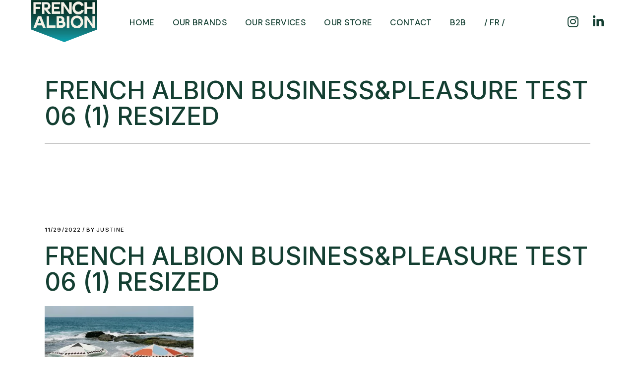

--- FILE ---
content_type: text/html; charset=UTF-8
request_url: https://french-albion.com/french-albion-businesspleasure-test-06-1-resized-2/
body_size: 16036
content:
<!DOCTYPE html>
<html dir="ltr" lang="en-US" prefix="og: https://ogp.me/ns#">
<head>
	<meta charset="UTF-8">
	<meta name="viewport" content="width=device-width, initial-scale=1, user-scalable=yes">
	<link rel="profile" href="https://gmpg.org/xfn/11">

	<title>French Albion Business&amp;pleasure test 06 (1) Resized — French Albion</title>
<link data-rocket-preload as="style" href="https://fonts.googleapis.com/css?family=Inter%3A300%2C400%2C500%2C600%2C700%7CRoboto%3A300%2C400%2C500%2C600%2C700%7CDM%20Sans%3A300%2C400%2C500%2C600%2C700%7CMontserrat%3A300%2C400%2C500%2C600%2C700&#038;subset=latin-ext&#038;display=swap" rel="preload">
<link href="https://fonts.googleapis.com/css?family=Inter%3A300%2C400%2C500%2C600%2C700%7CRoboto%3A300%2C400%2C500%2C600%2C700%7CDM%20Sans%3A300%2C400%2C500%2C600%2C700%7CMontserrat%3A300%2C400%2C500%2C600%2C700&#038;subset=latin-ext&#038;display=swap" media="print" onload="this.media=&#039;all&#039;" rel="stylesheet">
<noscript data-wpr-hosted-gf-parameters=""><link rel="stylesheet" href="https://fonts.googleapis.com/css?family=Inter%3A300%2C400%2C500%2C600%2C700%7CRoboto%3A300%2C400%2C500%2C600%2C700%7CDM%20Sans%3A300%2C400%2C500%2C600%2C700%7CMontserrat%3A300%2C400%2C500%2C600%2C700&#038;subset=latin-ext&#038;display=swap"></noscript>
<link rel="alternate" hreflang="fr" href="https://french-albion.com/fr/french-albion-businesspleasure-test-06-1-resized/" />
<link rel="alternate" hreflang="en" href="https://french-albion.com/french-albion-businesspleasure-test-06-1-resized-2/" />
<link rel="alternate" hreflang="x-default" href="https://french-albion.com/french-albion-businesspleasure-test-06-1-resized-2/" />

		<!-- All in One SEO 4.9.3 - aioseo.com -->
	<meta name="robots" content="max-image-preview:large" />
	<meta name="author" content="Justine"/>
	<link rel="canonical" href="https://french-albion.com/french-albion-businesspleasure-test-06-1-resized-2/" />
	<meta name="generator" content="All in One SEO (AIOSEO) 4.9.3" />
		<meta property="og:locale" content="en_US" />
		<meta property="og:site_name" content="French Albion — The outdoor and lifestyle agency" />
		<meta property="og:type" content="article" />
		<meta property="og:title" content="French Albion Business&amp;pleasure test 06 (1) Resized — French Albion" />
		<meta property="og:url" content="https://french-albion.com/french-albion-businesspleasure-test-06-1-resized-2/" />
		<meta property="og:image" content="https://french-albion.com/wp-content/uploads/2022/03/LOGO-atelier-arago.png" />
		<meta property="og:image:secure_url" content="https://french-albion.com/wp-content/uploads/2022/03/LOGO-atelier-arago.png" />
		<meta property="article:published_time" content="2022-11-29T10:04:40+00:00" />
		<meta property="article:modified_time" content="2022-11-29T10:04:40+00:00" />
		<meta name="twitter:card" content="summary" />
		<meta name="twitter:title" content="French Albion Business&amp;pleasure test 06 (1) Resized — French Albion" />
		<meta name="twitter:image" content="https://french-albion.com/wp-content/uploads/2022/03/LOGO-atelier-arago.png" />
		<script type="application/ld+json" class="aioseo-schema">
			{"@context":"https:\/\/schema.org","@graph":[{"@type":"BreadcrumbList","@id":"https:\/\/french-albion.com\/french-albion-businesspleasure-test-06-1-resized-2\/#breadcrumblist","itemListElement":[{"@type":"ListItem","@id":"https:\/\/french-albion.com#listItem","position":1,"name":"Accueil","item":"https:\/\/french-albion.com","nextItem":{"@type":"ListItem","@id":"https:\/\/french-albion.com\/french-albion-businesspleasure-test-06-1-resized-2\/#listItem","name":"French Albion Business&#038;pleasure test 06 (1) Resized"}},{"@type":"ListItem","@id":"https:\/\/french-albion.com\/french-albion-businesspleasure-test-06-1-resized-2\/#listItem","position":2,"name":"French Albion Business&#038;pleasure test 06 (1) Resized","previousItem":{"@type":"ListItem","@id":"https:\/\/french-albion.com#listItem","name":"Accueil"}}]},{"@type":"ItemPage","@id":"https:\/\/french-albion.com\/french-albion-businesspleasure-test-06-1-resized-2\/#itempage","url":"https:\/\/french-albion.com\/french-albion-businesspleasure-test-06-1-resized-2\/","name":"French Albion Business&pleasure test 06 (1) Resized \u2014 French Albion","inLanguage":"en-US","isPartOf":{"@id":"https:\/\/french-albion.com\/#website"},"breadcrumb":{"@id":"https:\/\/french-albion.com\/french-albion-businesspleasure-test-06-1-resized-2\/#breadcrumblist"},"author":{"@id":"https:\/\/french-albion.com\/author\/justine\/#author"},"creator":{"@id":"https:\/\/french-albion.com\/author\/justine\/#author"},"datePublished":"2022-11-29T11:04:40+01:00","dateModified":"2022-11-29T11:04:40+01:00"},{"@type":"Organization","@id":"https:\/\/french-albion.com\/#organization","name":"French Albion","description":"The outdoor and lifestyle agency","url":"https:\/\/french-albion.com\/","telephone":"+33640553461","logo":{"@type":"ImageObject","url":"https:\/\/french-albion.com\/wp-content\/uploads\/2023\/03\/french-albion-ico.png","@id":"https:\/\/french-albion.com\/french-albion-businesspleasure-test-06-1-resized-2\/#organizationLogo","width":400,"height":400},"image":{"@id":"https:\/\/french-albion.com\/french-albion-businesspleasure-test-06-1-resized-2\/#organizationLogo"},"sameAs":["https:\/\/www.instagram.com\/atelieraragoarchitectes\/"]},{"@type":"Person","@id":"https:\/\/french-albion.com\/author\/justine\/#author","url":"https:\/\/french-albion.com\/author\/justine\/","name":"Justine","image":{"@type":"ImageObject","@id":"https:\/\/french-albion.com\/french-albion-businesspleasure-test-06-1-resized-2\/#authorImage","url":"https:\/\/secure.gravatar.com\/avatar\/9027d656629e9fe2b21220e977ec5a761b5414590e1860daab38816ae5ab68ea?s=96&d=mm&r=g","width":96,"height":96,"caption":"Justine"}},{"@type":"WebSite","@id":"https:\/\/french-albion.com\/#website","url":"https:\/\/french-albion.com\/","name":"French Albion","description":"The outdoor and lifestyle agency","inLanguage":"en-US","publisher":{"@id":"https:\/\/french-albion.com\/#organization"}}]}
		</script>
		<!-- All in One SEO -->

<link rel='dns-prefetch' href='//fonts.googleapis.com' />
<link href='https://fonts.gstatic.com' crossorigin rel='preconnect' />
<link rel="alternate" type="application/rss+xml" title="French Albion &raquo; Feed" href="https://french-albion.com/feed/" />
<link rel="alternate" type="application/rss+xml" title="French Albion &raquo; Comments Feed" href="https://french-albion.com/comments/feed/" />
<link rel="alternate" type="application/rss+xml" title="French Albion &raquo; French Albion Business&#038;pleasure test 06 (1) Resized Comments Feed" href="https://french-albion.com/feed/?attachment_id=9729" />
<link rel="alternate" title="oEmbed (JSON)" type="application/json+oembed" href="https://french-albion.com/wp-json/oembed/1.0/embed?url=https%3A%2F%2Ffrench-albion.com%2Ffrench-albion-businesspleasure-test-06-1-resized-2%2F" />
<link rel="alternate" title="oEmbed (XML)" type="text/xml+oembed" href="https://french-albion.com/wp-json/oembed/1.0/embed?url=https%3A%2F%2Ffrench-albion.com%2Ffrench-albion-businesspleasure-test-06-1-resized-2%2F&#038;format=xml" />
<style id='wp-img-auto-sizes-contain-inline-css' type='text/css'>
img:is([sizes=auto i],[sizes^="auto," i]){contain-intrinsic-size:3000px 1500px}
/*# sourceURL=wp-img-auto-sizes-contain-inline-css */
</style>
<link data-minify="1" rel='stylesheet' id='font-awesome-css' href='https://french-albion.com/wp-content/cache/min/1/wp-content/plugins/henrik-core/inc/icons/font-awesome/assets/css/all.min.css?ver=1767967871' type='text/css' media='all' />
<style id='wp-emoji-styles-inline-css' type='text/css'>

	img.wp-smiley, img.emoji {
		display: inline !important;
		border: none !important;
		box-shadow: none !important;
		height: 1em !important;
		width: 1em !important;
		margin: 0 0.07em !important;
		vertical-align: -0.1em !important;
		background: none !important;
		padding: 0 !important;
	}
/*# sourceURL=wp-emoji-styles-inline-css */
</style>
<link rel='stylesheet' id='wp-block-library-css' href='https://french-albion.com/wp-includes/css/dist/block-library/style.min.css?ver=6.9' type='text/css' media='all' />
<style id='classic-theme-styles-inline-css' type='text/css'>
/*! This file is auto-generated */
.wp-block-button__link{color:#fff;background-color:#32373c;border-radius:9999px;box-shadow:none;text-decoration:none;padding:calc(.667em + 2px) calc(1.333em + 2px);font-size:1.125em}.wp-block-file__button{background:#32373c;color:#fff;text-decoration:none}
/*# sourceURL=/wp-includes/css/classic-themes.min.css */
</style>
<link data-minify="1" rel='stylesheet' id='aioseo/css/src/vue/standalone/blocks/table-of-contents/global.scss-css' href='https://french-albion.com/wp-content/cache/min/1/wp-content/plugins/all-in-one-seo-pack/dist/Lite/assets/css/table-of-contents/global.e90f6d47.css?ver=1767967871' type='text/css' media='all' />
<style id='global-styles-inline-css' type='text/css'>
:root{--wp--preset--aspect-ratio--square: 1;--wp--preset--aspect-ratio--4-3: 4/3;--wp--preset--aspect-ratio--3-4: 3/4;--wp--preset--aspect-ratio--3-2: 3/2;--wp--preset--aspect-ratio--2-3: 2/3;--wp--preset--aspect-ratio--16-9: 16/9;--wp--preset--aspect-ratio--9-16: 9/16;--wp--preset--color--black: #000000;--wp--preset--color--cyan-bluish-gray: #abb8c3;--wp--preset--color--white: #ffffff;--wp--preset--color--pale-pink: #f78da7;--wp--preset--color--vivid-red: #cf2e2e;--wp--preset--color--luminous-vivid-orange: #ff6900;--wp--preset--color--luminous-vivid-amber: #fcb900;--wp--preset--color--light-green-cyan: #7bdcb5;--wp--preset--color--vivid-green-cyan: #00d084;--wp--preset--color--pale-cyan-blue: #8ed1fc;--wp--preset--color--vivid-cyan-blue: #0693e3;--wp--preset--color--vivid-purple: #9b51e0;--wp--preset--gradient--vivid-cyan-blue-to-vivid-purple: linear-gradient(135deg,rgb(6,147,227) 0%,rgb(155,81,224) 100%);--wp--preset--gradient--light-green-cyan-to-vivid-green-cyan: linear-gradient(135deg,rgb(122,220,180) 0%,rgb(0,208,130) 100%);--wp--preset--gradient--luminous-vivid-amber-to-luminous-vivid-orange: linear-gradient(135deg,rgb(252,185,0) 0%,rgb(255,105,0) 100%);--wp--preset--gradient--luminous-vivid-orange-to-vivid-red: linear-gradient(135deg,rgb(255,105,0) 0%,rgb(207,46,46) 100%);--wp--preset--gradient--very-light-gray-to-cyan-bluish-gray: linear-gradient(135deg,rgb(238,238,238) 0%,rgb(169,184,195) 100%);--wp--preset--gradient--cool-to-warm-spectrum: linear-gradient(135deg,rgb(74,234,220) 0%,rgb(151,120,209) 20%,rgb(207,42,186) 40%,rgb(238,44,130) 60%,rgb(251,105,98) 80%,rgb(254,248,76) 100%);--wp--preset--gradient--blush-light-purple: linear-gradient(135deg,rgb(255,206,236) 0%,rgb(152,150,240) 100%);--wp--preset--gradient--blush-bordeaux: linear-gradient(135deg,rgb(254,205,165) 0%,rgb(254,45,45) 50%,rgb(107,0,62) 100%);--wp--preset--gradient--luminous-dusk: linear-gradient(135deg,rgb(255,203,112) 0%,rgb(199,81,192) 50%,rgb(65,88,208) 100%);--wp--preset--gradient--pale-ocean: linear-gradient(135deg,rgb(255,245,203) 0%,rgb(182,227,212) 50%,rgb(51,167,181) 100%);--wp--preset--gradient--electric-grass: linear-gradient(135deg,rgb(202,248,128) 0%,rgb(113,206,126) 100%);--wp--preset--gradient--midnight: linear-gradient(135deg,rgb(2,3,129) 0%,rgb(40,116,252) 100%);--wp--preset--font-size--small: 13px;--wp--preset--font-size--medium: 20px;--wp--preset--font-size--large: 36px;--wp--preset--font-size--x-large: 42px;--wp--preset--spacing--20: 0.44rem;--wp--preset--spacing--30: 0.67rem;--wp--preset--spacing--40: 1rem;--wp--preset--spacing--50: 1.5rem;--wp--preset--spacing--60: 2.25rem;--wp--preset--spacing--70: 3.38rem;--wp--preset--spacing--80: 5.06rem;--wp--preset--shadow--natural: 6px 6px 9px rgba(0, 0, 0, 0.2);--wp--preset--shadow--deep: 12px 12px 50px rgba(0, 0, 0, 0.4);--wp--preset--shadow--sharp: 6px 6px 0px rgba(0, 0, 0, 0.2);--wp--preset--shadow--outlined: 6px 6px 0px -3px rgb(255, 255, 255), 6px 6px rgb(0, 0, 0);--wp--preset--shadow--crisp: 6px 6px 0px rgb(0, 0, 0);}:where(.is-layout-flex){gap: 0.5em;}:where(.is-layout-grid){gap: 0.5em;}body .is-layout-flex{display: flex;}.is-layout-flex{flex-wrap: wrap;align-items: center;}.is-layout-flex > :is(*, div){margin: 0;}body .is-layout-grid{display: grid;}.is-layout-grid > :is(*, div){margin: 0;}:where(.wp-block-columns.is-layout-flex){gap: 2em;}:where(.wp-block-columns.is-layout-grid){gap: 2em;}:where(.wp-block-post-template.is-layout-flex){gap: 1.25em;}:where(.wp-block-post-template.is-layout-grid){gap: 1.25em;}.has-black-color{color: var(--wp--preset--color--black) !important;}.has-cyan-bluish-gray-color{color: var(--wp--preset--color--cyan-bluish-gray) !important;}.has-white-color{color: var(--wp--preset--color--white) !important;}.has-pale-pink-color{color: var(--wp--preset--color--pale-pink) !important;}.has-vivid-red-color{color: var(--wp--preset--color--vivid-red) !important;}.has-luminous-vivid-orange-color{color: var(--wp--preset--color--luminous-vivid-orange) !important;}.has-luminous-vivid-amber-color{color: var(--wp--preset--color--luminous-vivid-amber) !important;}.has-light-green-cyan-color{color: var(--wp--preset--color--light-green-cyan) !important;}.has-vivid-green-cyan-color{color: var(--wp--preset--color--vivid-green-cyan) !important;}.has-pale-cyan-blue-color{color: var(--wp--preset--color--pale-cyan-blue) !important;}.has-vivid-cyan-blue-color{color: var(--wp--preset--color--vivid-cyan-blue) !important;}.has-vivid-purple-color{color: var(--wp--preset--color--vivid-purple) !important;}.has-black-background-color{background-color: var(--wp--preset--color--black) !important;}.has-cyan-bluish-gray-background-color{background-color: var(--wp--preset--color--cyan-bluish-gray) !important;}.has-white-background-color{background-color: var(--wp--preset--color--white) !important;}.has-pale-pink-background-color{background-color: var(--wp--preset--color--pale-pink) !important;}.has-vivid-red-background-color{background-color: var(--wp--preset--color--vivid-red) !important;}.has-luminous-vivid-orange-background-color{background-color: var(--wp--preset--color--luminous-vivid-orange) !important;}.has-luminous-vivid-amber-background-color{background-color: var(--wp--preset--color--luminous-vivid-amber) !important;}.has-light-green-cyan-background-color{background-color: var(--wp--preset--color--light-green-cyan) !important;}.has-vivid-green-cyan-background-color{background-color: var(--wp--preset--color--vivid-green-cyan) !important;}.has-pale-cyan-blue-background-color{background-color: var(--wp--preset--color--pale-cyan-blue) !important;}.has-vivid-cyan-blue-background-color{background-color: var(--wp--preset--color--vivid-cyan-blue) !important;}.has-vivid-purple-background-color{background-color: var(--wp--preset--color--vivid-purple) !important;}.has-black-border-color{border-color: var(--wp--preset--color--black) !important;}.has-cyan-bluish-gray-border-color{border-color: var(--wp--preset--color--cyan-bluish-gray) !important;}.has-white-border-color{border-color: var(--wp--preset--color--white) !important;}.has-pale-pink-border-color{border-color: var(--wp--preset--color--pale-pink) !important;}.has-vivid-red-border-color{border-color: var(--wp--preset--color--vivid-red) !important;}.has-luminous-vivid-orange-border-color{border-color: var(--wp--preset--color--luminous-vivid-orange) !important;}.has-luminous-vivid-amber-border-color{border-color: var(--wp--preset--color--luminous-vivid-amber) !important;}.has-light-green-cyan-border-color{border-color: var(--wp--preset--color--light-green-cyan) !important;}.has-vivid-green-cyan-border-color{border-color: var(--wp--preset--color--vivid-green-cyan) !important;}.has-pale-cyan-blue-border-color{border-color: var(--wp--preset--color--pale-cyan-blue) !important;}.has-vivid-cyan-blue-border-color{border-color: var(--wp--preset--color--vivid-cyan-blue) !important;}.has-vivid-purple-border-color{border-color: var(--wp--preset--color--vivid-purple) !important;}.has-vivid-cyan-blue-to-vivid-purple-gradient-background{background: var(--wp--preset--gradient--vivid-cyan-blue-to-vivid-purple) !important;}.has-light-green-cyan-to-vivid-green-cyan-gradient-background{background: var(--wp--preset--gradient--light-green-cyan-to-vivid-green-cyan) !important;}.has-luminous-vivid-amber-to-luminous-vivid-orange-gradient-background{background: var(--wp--preset--gradient--luminous-vivid-amber-to-luminous-vivid-orange) !important;}.has-luminous-vivid-orange-to-vivid-red-gradient-background{background: var(--wp--preset--gradient--luminous-vivid-orange-to-vivid-red) !important;}.has-very-light-gray-to-cyan-bluish-gray-gradient-background{background: var(--wp--preset--gradient--very-light-gray-to-cyan-bluish-gray) !important;}.has-cool-to-warm-spectrum-gradient-background{background: var(--wp--preset--gradient--cool-to-warm-spectrum) !important;}.has-blush-light-purple-gradient-background{background: var(--wp--preset--gradient--blush-light-purple) !important;}.has-blush-bordeaux-gradient-background{background: var(--wp--preset--gradient--blush-bordeaux) !important;}.has-luminous-dusk-gradient-background{background: var(--wp--preset--gradient--luminous-dusk) !important;}.has-pale-ocean-gradient-background{background: var(--wp--preset--gradient--pale-ocean) !important;}.has-electric-grass-gradient-background{background: var(--wp--preset--gradient--electric-grass) !important;}.has-midnight-gradient-background{background: var(--wp--preset--gradient--midnight) !important;}.has-small-font-size{font-size: var(--wp--preset--font-size--small) !important;}.has-medium-font-size{font-size: var(--wp--preset--font-size--medium) !important;}.has-large-font-size{font-size: var(--wp--preset--font-size--large) !important;}.has-x-large-font-size{font-size: var(--wp--preset--font-size--x-large) !important;}
:where(.wp-block-post-template.is-layout-flex){gap: 1.25em;}:where(.wp-block-post-template.is-layout-grid){gap: 1.25em;}
:where(.wp-block-term-template.is-layout-flex){gap: 1.25em;}:where(.wp-block-term-template.is-layout-grid){gap: 1.25em;}
:where(.wp-block-columns.is-layout-flex){gap: 2em;}:where(.wp-block-columns.is-layout-grid){gap: 2em;}
:root :where(.wp-block-pullquote){font-size: 1.5em;line-height: 1.6;}
/*# sourceURL=global-styles-inline-css */
</style>
<link rel='stylesheet' id='wpml-menu-item-0-css' href='https://french-albion.com/wp-content/plugins/sitepress-multilingual-cms/templates/language-switchers/menu-item/style.min.css?ver=1' type='text/css' media='all' />
<link rel='stylesheet' id='cmplz-general-css' href='https://french-albion.com/wp-content/plugins/complianz-gdpr/assets/css/cookieblocker.min.css?ver=1765932511' type='text/css' media='all' />
<link rel='stylesheet' id='qi-addons-for-elementor-grid-style-css' href='https://french-albion.com/wp-content/plugins/qi-addons-for-elementor/assets/css/grid.min.css?ver=1.9.5' type='text/css' media='all' />
<link rel='stylesheet' id='qi-addons-for-elementor-helper-parts-style-css' href='https://french-albion.com/wp-content/plugins/qi-addons-for-elementor/assets/css/helper-parts.min.css?ver=1.9.5' type='text/css' media='all' />
<link rel='stylesheet' id='qi-addons-for-elementor-style-css' href='https://french-albion.com/wp-content/plugins/qi-addons-for-elementor/assets/css/main.min.css?ver=1.9.5' type='text/css' media='all' />
<link rel='stylesheet' id='select2-css' href='https://french-albion.com/wp-content/plugins/qode-framework/inc/common/assets/plugins/select2/select2.min.css?ver=6.9' type='text/css' media='all' />
<link rel='stylesheet' id='henrik-core-dashboard-style-css' href='https://french-albion.com/wp-content/plugins/henrik-core/inc/core-dashboard/assets/css/core-dashboard.min.css?ver=6.9' type='text/css' media='all' />
<link data-minify="1" rel='stylesheet' id='swiper-css' href='https://french-albion.com/wp-content/cache/min/1/wp-content/plugins/qi-addons-for-elementor/assets/plugins/swiper/8.4.5/swiper.min.css?ver=1767967871' type='text/css' media='all' />
<link rel='stylesheet' id='henrik-main-css' href='https://french-albion.com/wp-content/themes/henrik/assets/css/main.min.css?ver=6.9' type='text/css' media='all' />
<link rel='stylesheet' id='henrik-core-style-css' href='https://french-albion.com/wp-content/plugins/henrik-core/assets/css/henrik-core.min.css?ver=6.9' type='text/css' media='all' />
<link rel='stylesheet' id='henrik-child-style-css' href='https://french-albion.com/wp-content/themes/henrik-child/style.css?ver=6.9' type='text/css' media='all' />
<link data-minify="1" rel='stylesheet' id='magnific-popup-css' href='https://french-albion.com/wp-content/cache/min/1/wp-content/themes/henrik/assets/plugins/magnific-popup/magnific-popup.css?ver=1767967871' type='text/css' media='all' />

<link rel='stylesheet' id='henrik-style-css' href='https://french-albion.com/wp-content/themes/henrik/style.css?ver=6.9' type='text/css' media='all' />
<style id='henrik-style-inline-css' type='text/css'>
.qodef-button.qodef-layout--textual { color: #143f32;}.qodef-button.qodef-layout--textual:hover { color: #143f32;}#qodef-page-footer-top-area-inner { padding-top: 0px;}:root { --qode-main-color: #143f32;}.qodef-header-sticky { background-color: #ffffff;}.qodef-header-sticky .qodef-header-sticky-inner { padding-left: 4.9%;padding-right: 4.9%;}.qodef-mobile-header-navigation > ul > li > a { color: #143f32;font-size: 25px;line-height: 34px;}.qodef-mobile-header-navigation ul li .qodef-menu-item-arrow { color: #143f32;}.qodef-mobile-header-navigation > ul > li > a:hover { color: #143f32;}.qodef-mobile-header-navigation ul li .qodef-menu-item-arrow:hover { color: #143f32;}.qodef-mobile-header-navigation > ul > li.current-menu-ancestor > a, .qodef-mobile-header-navigation > ul > li.current-menu-item > a { color: #143f32;}.qodef-header-navigation> ul > li > a { font-size: 17px;letter-spacing: .02em;}#qodef-side-area { width: 432px;right: -432px;}body { color: #143f32;font-family: "DM Sans";font-size: 19px;letter-spacing: -.01em;}h1, .qodef-h1 { color: #143f32;font-size: 50px;line-height: 1.05em;}h2, .qodef-h2 { color: #143f32;font-size: 35px;}h3, .qodef-h3 { color: #143f32;font-size: 35px;}h4, .qodef-h4 { color: #143f32;}h5, .qodef-h5 { color: #143f32;}h6, .qodef-h6 { color: #143f32;font-size: 13px;font-weight: 400;letter-spacing: 0.05em;}a, p a { color: #143f32;}.qodef-header--standard #qodef-page-header { height: 90px;}.qodef-header--standard #qodef-page-header-inner { padding-left: 0px;padding-right: 0px;margin-left: 4.9%;margin-right: 4.9%;border-bottom-color: #ffffff;border-bottom-width: 0px;border-bottom-style: solid;}@media only screen and (max-width: 1366px){h1, .qodef-h1 { font-size: 50px;}h3, .qodef-h3 { font-size: 30px;}}@media only screen and (max-width: 1024px){h1, .qodef-h1 { font-size: 50px;}h3, .qodef-h3 { font-size: 30px;}}@media only screen and (max-width: 768px){h1, .qodef-h1 { font-size: 50px;}}@media only screen and (max-width: 680px){h1, .qodef-h1 { font-size: 40px;}}
/*# sourceURL=henrik-style-inline-css */
</style>
<script type="text/javascript" id="wpml-cookie-js-extra">
/* <![CDATA[ */
var wpml_cookies = {"wp-wpml_current_language":{"value":"en","expires":1,"path":"/"}};
var wpml_cookies = {"wp-wpml_current_language":{"value":"en","expires":1,"path":"/"}};
//# sourceURL=wpml-cookie-js-extra
/* ]]> */
</script>
<script type="text/javascript" src="https://french-albion.com/wp-content/plugins/sitepress-multilingual-cms/res/js/cookies/language-cookie.js?ver=486900" id="wpml-cookie-js" defer="defer" data-wp-strategy="defer"></script>
<script type="text/javascript" src="https://french-albion.com/wp-includes/js/jquery/jquery.min.js?ver=3.7.1" id="jquery-core-js"></script>
<script type="text/javascript" src="https://french-albion.com/wp-includes/js/jquery/jquery-migrate.min.js?ver=3.4.1" id="jquery-migrate-js"></script>
<link rel="https://api.w.org/" href="https://french-albion.com/wp-json/" /><link rel="alternate" title="JSON" type="application/json" href="https://french-albion.com/wp-json/wp/v2/media/9729" /><link rel="EditURI" type="application/rsd+xml" title="RSD" href="https://french-albion.com/xmlrpc.php?rsd" />
<meta name="generator" content="WordPress 6.9" />
<link rel='shortlink' href='https://french-albion.com/?p=9729' />
<meta name="generator" content="WPML ver:4.8.6 stt:1,4;" />
<meta name="generator" content="performance-lab 4.0.1; plugins: ">
			<style>.cmplz-hidden {
					display: none !important;
				}</style><meta name="generator" content="Elementor 3.34.1; features: e_font_icon_svg, additional_custom_breakpoints; settings: css_print_method-external, google_font-enabled, font_display-auto">
			<style>
				.e-con.e-parent:nth-of-type(n+4):not(.e-lazyloaded):not(.e-no-lazyload),
				.e-con.e-parent:nth-of-type(n+4):not(.e-lazyloaded):not(.e-no-lazyload) * {
					background-image: none !important;
				}
				@media screen and (max-height: 1024px) {
					.e-con.e-parent:nth-of-type(n+3):not(.e-lazyloaded):not(.e-no-lazyload),
					.e-con.e-parent:nth-of-type(n+3):not(.e-lazyloaded):not(.e-no-lazyload) * {
						background-image: none !important;
					}
				}
				@media screen and (max-height: 640px) {
					.e-con.e-parent:nth-of-type(n+2):not(.e-lazyloaded):not(.e-no-lazyload),
					.e-con.e-parent:nth-of-type(n+2):not(.e-lazyloaded):not(.e-no-lazyload) * {
						background-image: none !important;
					}
				}
			</style>
			<link rel="icon" href="https://french-albion.com/wp-content/uploads/2023/03/french-albion-ico-150x150.png" sizes="32x32" />
<link rel="icon" href="https://french-albion.com/wp-content/uploads/2023/03/french-albion-ico-300x300.png" sizes="192x192" />
<link rel="apple-touch-icon" href="https://french-albion.com/wp-content/uploads/2023/03/french-albion-ico-300x300.png" />
<meta name="msapplication-TileImage" content="https://french-albion.com/wp-content/uploads/2023/03/french-albion-ico-300x300.png" />
		<style type="text/css" id="wp-custom-css">
			.cmplz-cookiebanner {
    padding: 0px 20px 15px !important;
}

.wpcf7 form.sent .wpcf7-response-output {
    border-color: #163f32;
    background-color: #163f32;
    color: #fff;
}

.qodef-header-sticky-inner {
    border-bottom: 0px solid #163f32;
}

#qodef-page-header {
    background-color: transparent;
}

.qodef-button.qodef-layout--textual {
    font-size: 19px;
}

.qodef-button.qodef-html--link {
    font-family: 'DM Sans';
    text-transform: none;
}

.qodef-block-section.qodef-position--bottom .qodef-m-text {
    font-size: 19px;
    letter-spacing: -.01em;
}

#qodef-page-mobile-header {
    position: relative;
    height: 70px;
    z-index: 100;
    border-bottom: 0px solid #000;
}

.qodef-block-section.qodef-position--bottom .qodef-m-text {
    font-size: 18px;
}

.qodef-block-section .qodef-m-text {
    margin: 15px 0 0;
    font-size: 18px;
    font-weight: 400;
    letter-spacing: -.02em;
    line-height: 1.5em;
}


.entoure {
    border-radius: 5em;
    border: 1px solid #143f32;
    margin-right: 7px;
    padding: 1px 10px 0px;
    margin-bottom: 4px;
		margin-top: -15px;
    display: inline-block;
	  font-size: 12px;
    font-weight: 500;
    letter-spacing: .07em;
    line-height: 11px;
    font-family: Inter,sans-serif;
    color: #143f32;
    text-transform: uppercase;
}

p {
    margin: 10px 0;
    color: #143f32;
}

.qodef-block-section.qodef-enable-border {
    border-top: 1px solid #143f32;
    border-bottom: 1px solid #143f32;
    padding: 49px 0;
}

.qodef-custom-paragraph-style {
    font-family: Inter,sans-serif;
    font-size: 22px;
    font-weight: 400;
    letter-spacing: -.02em;
    line-height: 30px;
    color: #143f32;
    max-width: 652px;
}		</style>
		<meta name="generator" content="WP Rocket 3.20.3" data-wpr-features="wpr_minify_css wpr_preload_links wpr_desktop" /></head>
<body class="attachment wp-singular attachment-template-default single single-attachment postid-9729 attachmentid-9729 attachment-jpeg wp-theme-henrik wp-child-theme-henrik-child qode-framework-1.1.8 qodef-qi--no-touch qi-addons-for-elementor-1.9.5  qodef-header--standard qodef-header-appearance--sticky qodef-mobile-header--standard qodef-drop-down-second--full-width qodef-drop-down-second--default henrik-core-1.0.1 henrik-child-1.0 henrik-1.1 qodef-content-grid-1300 qodef-header-standard--center qodef-search--covers-header elementor-default elementor-kit-34" itemscope itemtype="https://schema.org/WebPage">
	<a class="skip-link screen-reader-text" href="#qodef-page-content">Skip to the content</a>	<div data-rocket-location-hash="18650cb9cf30c9f334b0be2d4e35eb4a" id="qodef-page-wrapper" class="">
		<header id="qodef-page-header"  role="banner">
		<div data-rocket-location-hash="64c52bb88005b15c28d56ddd49291033" id="qodef-page-header-inner" class="">
		<div class="qodef-header-wrapper">
	<div class="qodef-header-logo">
		
<a itemprop="url" class="qodef-header-logo-link qodef-height--set" href="https://french-albion.com/" style="height:90px;padding:0px 0 5px 0" rel="home">
	<img width="400" height="256" src="https://french-albion.com/wp-content/uploads/2023/02/french-albion-logo.png" class="qodef-header-logo-image qodef--main" alt="logo main" itemprop="image" srcset="https://french-albion.com/wp-content/uploads/2023/02/french-albion-logo.png 400w, https://french-albion.com/wp-content/uploads/2023/02/french-albion-logo-300x192.png 300w" sizes="(max-width: 400px) 100vw, 400px" /><img width="400" height="256" src="https://french-albion.com/wp-content/uploads/2023/02/french-albion-logo.png" class="qodef-header-logo-image qodef--dark" alt="logo dark" itemprop="image" srcset="https://french-albion.com/wp-content/uploads/2023/02/french-albion-logo.png 400w, https://french-albion.com/wp-content/uploads/2023/02/french-albion-logo-300x192.png 300w" sizes="(max-width: 400px) 100vw, 400px" /><img loading="lazy" width="400" height="256" src="https://french-albion.com/wp-content/uploads/2023/02/french-albion-logo.png" class="qodef-header-logo-image qodef--light" alt="logo light" itemprop="image" srcset="https://french-albion.com/wp-content/uploads/2023/02/french-albion-logo.png 400w, https://french-albion.com/wp-content/uploads/2023/02/french-albion-logo-300x192.png 300w" sizes="(max-width: 400px) 100vw, 400px" /></a>
	</div>
		<nav class="qodef-header-navigation" role="navigation" aria-label="Top Menu">
		<ul id="menu-fa-1" class="menu"><li class="menu-item menu-item-type-post_type menu-item-object-page menu-item-home menu-item-7735"><a href="https://french-albion.com/"><span class="qodef-menu-item-text">Home</span></a></li>
<li class="menu-item menu-item-type-post_type menu-item-object-page menu-item-8093"><a href="https://french-albion.com/brands/"><span class="qodef-menu-item-text">Our brands</span></a></li>
<li class="menu-item menu-item-type-post_type menu-item-object-page menu-item-7793"><a href="https://french-albion.com/services/"><span class="qodef-menu-item-text">Our services</span></a></li>
<li class="menu-item menu-item-type-post_type menu-item-object-page menu-item-10386"><a href="https://french-albion.com/store/"><span class="qodef-menu-item-text">Our store</span></a></li>
<li class="menu-item menu-item-type-post_type menu-item-object-page menu-item-7871"><a href="https://french-albion.com/contact/"><span class="qodef-menu-item-text">Contact</span></a></li>
<li class="menu-item menu-item-type-post_type menu-item-object-page menu-item-10746"><a href="https://french-albion.com/b2b/"><span class="qodef-menu-item-text">B2B</span></a></li>
<li class="menu-item wpml-ls-slot-122 wpml-ls-item wpml-ls-item-fr wpml-ls-menu-item wpml-ls-first-item wpml-ls-last-item menu-item-type-wpml_ls_menu_item menu-item-object-wpml_ls_menu_item menu-item-wpml-ls-122-fr"><a title="Switch to / FR /(/ FR /)" href="https://french-albion.com/fr/french-albion-businesspleasure-test-06-1-resized/" aria-label="Switch to / FR /(/ FR /)" role="menuitem"><span class="qodef-menu-item-text"><span class="wpml-ls-native" lang="fr">/ FR /</span></span></a></li>
</ul>	</nav>
	<div class="qodef-widget-holder qodef--one">
		<div id="henrik_core_social_icons_group-6" class="widget widget_henrik_core_social_icons_group qodef-header-widget-area-one" data-area="header-widget-one">			<div class="qodef-social-icons-group">
				<span class="qodef-shortcode qodef-m  qodef-icon-holder  qodef-layout--normal" data-hover-color="#143f32" >
			<a itemprop="url" href="https://www.instagram.com/french_albion/" target="_blank">
			<span class="qodef-icon-font-awesome fab fa-instagram qodef-icon qodef-e" style="color: #143f32;font-size: 25px" ></span>			</a>
	</span>
<span class="qodef-shortcode qodef-m  qodef-icon-holder  qodef-layout--normal" data-hover-color="#143f32" >
			<a itemprop="url" href="https://www.linkedin.com/company/french-albion/" target="_blank">
			<span class="qodef-icon-font-awesome fab fa-linkedin-in qodef-icon qodef-e" style="color: #143f32;font-size: 25px" ></span>			</a>
	</span>
			</div>
			</div>	</div>
</div>
	</div>
	<div data-rocket-location-hash="b721e1ed618e4157885fdf4fe0aca809" class="qodef-header-sticky qodef-custom-header-layout qodef-appearance--up">
	<div class="qodef-header-sticky-inner ">
		
<a itemprop="url" class="qodef-header-logo-link qodef-height--set" href="https://french-albion.com/" style="height:90px;padding:0px 0 5px 0" rel="home">
	<img loading="lazy" width="1" height="1" src="https://french-albion.com/wp-content/uploads/2023/02/no-logo.png" class="qodef-header-logo-image qodef--main" alt="logo main" itemprop="image" /></a>
	<nav class="qodef-header-navigation" role="navigation" aria-label="Top Menu">
		<ul id="menu-fa-2" class="menu"><li class="menu-item menu-item-type-post_type menu-item-object-page menu-item-home menu-item-7735"><a href="https://french-albion.com/"><span class="qodef-menu-item-text">Home</span></a></li>
<li class="menu-item menu-item-type-post_type menu-item-object-page menu-item-8093"><a href="https://french-albion.com/brands/"><span class="qodef-menu-item-text">Our brands</span></a></li>
<li class="menu-item menu-item-type-post_type menu-item-object-page menu-item-7793"><a href="https://french-albion.com/services/"><span class="qodef-menu-item-text">Our services</span></a></li>
<li class="menu-item menu-item-type-post_type menu-item-object-page menu-item-10386"><a href="https://french-albion.com/store/"><span class="qodef-menu-item-text">Our store</span></a></li>
<li class="menu-item menu-item-type-post_type menu-item-object-page menu-item-7871"><a href="https://french-albion.com/contact/"><span class="qodef-menu-item-text">Contact</span></a></li>
<li class="menu-item menu-item-type-post_type menu-item-object-page menu-item-10746"><a href="https://french-albion.com/b2b/"><span class="qodef-menu-item-text">B2B</span></a></li>
<li class="menu-item wpml-ls-slot-122 wpml-ls-item wpml-ls-item-fr wpml-ls-menu-item wpml-ls-first-item wpml-ls-last-item menu-item-type-wpml_ls_menu_item menu-item-object-wpml_ls_menu_item menu-item-wpml-ls-122-fr"><a title="Switch to / FR /(/ FR /)" href="https://french-albion.com/fr/french-albion-businesspleasure-test-06-1-resized/" aria-label="Switch to / FR /(/ FR /)" role="menuitem"><span class="qodef-menu-item-text"><span class="wpml-ls-native" lang="fr">/ FR /</span></span></a></li>
</ul>	</nav>
			<div class="qodef-widget-holder qodef--one">
					<div class="qodef-widget-holder qodef--one">
		<div id="text-7" class="widget widget_text qodef-sticky-right">			<div class="textwidget"></div>
		</div>	</div>
			</div>
				</div>
</div>
</header>
<header data-rocket-location-hash="3e7cd376ed08a02c0f728c01c64e23b1" id="qodef-page-mobile-header" role="banner">
		<div data-rocket-location-hash="49484d2ddfbb729e1abb49aa8b2f3193" id="qodef-page-mobile-header-inner" class="">
		<a itemprop="url" class="qodef-mobile-header-logo-link qodef-height--set" href="https://french-albion.com/" style="height:100px;padding:0px 0 5px 0" rel="home">
	<img width="400" height="256" src="https://french-albion.com/wp-content/uploads/2023/02/french-albion-logo.png" class="qodef-header-logo-image qodef--main" alt="logo main" itemprop="image" srcset="https://french-albion.com/wp-content/uploads/2023/02/french-albion-logo.png 400w, https://french-albion.com/wp-content/uploads/2023/02/french-albion-logo-300x192.png 300w" sizes="(max-width: 400px) 100vw, 400px" /></a>
<a href="javascript:void(0)"  class="qodef-opener-icon qodef-m qodef-source--svg-path qodef-mobile-header-opener"  >
			<span class="qodef-m-icon qodef--open">
		<svg xmlns="http://www.w3.org/2000/svg" width="26" height="26" viewBox="0 0 26 26">
  <circle id="Ellipse_2" data-name="Ellipse 2" cx="13" cy="13" r="13"/>
</svg>	</span>
			<span class="qodef-m-icon qodef--close">
			<svg xmlns="http://www.w3.org/2000/svg" xmlns:xlink="http://www.w3.org/1999/xlink" width="24" height="24" viewBox="0 0 24 24">
  <defs>
    <clipPath id="clip-X">
      <rect width="30" height="30"/>
    </clipPath>
  </defs>
  <g id="X" clip-path="url(#clip-X)">
    <g id="Group_2" transform="translate(-1804.5 -40.5)">
      <line id="Line_298" x1="18" y2="18" transform="translate(1806.5 42.5)" fill="none" stroke="#000" stroke-width="5"/>
      <line id="Line_299" x1="18" y1="18" transform="translate(1806.5 42.5)" fill="none" stroke="#000" stroke-width="5"/>
    </g>
  </g>
</svg>		</span>
		</a>
	<nav class="qodef-mobile-header-navigation" role="navigation" aria-label="Mobile Menu">
		<ul id="menu-fa-4" class="qodef-content-grid"><li class="menu-item menu-item-type-post_type menu-item-object-page menu-item-home menu-item-7735"><a href="https://french-albion.com/"><span class="qodef-menu-item-text">Home</span></a></li>
<li class="menu-item menu-item-type-post_type menu-item-object-page menu-item-8093"><a href="https://french-albion.com/brands/"><span class="qodef-menu-item-text">Our brands</span></a></li>
<li class="menu-item menu-item-type-post_type menu-item-object-page menu-item-7793"><a href="https://french-albion.com/services/"><span class="qodef-menu-item-text">Our services</span></a></li>
<li class="menu-item menu-item-type-post_type menu-item-object-page menu-item-10386"><a href="https://french-albion.com/store/"><span class="qodef-menu-item-text">Our store</span></a></li>
<li class="menu-item menu-item-type-post_type menu-item-object-page menu-item-7871"><a href="https://french-albion.com/contact/"><span class="qodef-menu-item-text">Contact</span></a></li>
<li class="menu-item menu-item-type-post_type menu-item-object-page menu-item-10746"><a href="https://french-albion.com/b2b/"><span class="qodef-menu-item-text">B2B</span></a></li>
<li class="menu-item wpml-ls-slot-122 wpml-ls-item wpml-ls-item-fr wpml-ls-menu-item wpml-ls-first-item wpml-ls-last-item menu-item-type-wpml_ls_menu_item menu-item-object-wpml_ls_menu_item menu-item-wpml-ls-122-fr"><a title="Switch to / FR /(/ FR /)" href="https://french-albion.com/fr/french-albion-businesspleasure-test-06-1-resized/" aria-label="Switch to / FR /(/ FR /)" role="menuitem"><span class="qodef-menu-item-text"><span class="wpml-ls-native" lang="fr">/ FR /</span></span></a></li>
</ul>	</nav>
	</div>
	</header>
		<div data-rocket-location-hash="fc118d066dca690a4d534ed6e02565aa" id="qodef-page-outer">
			<div data-rocket-location-hash="e79f8cab59d6d3b7279bc6ad1e9e7c2d" class="qodef-page-title qodef-m qodef-title--standard qodef-alignment--left qodef-vertical-alignment--header-bottom">
		<div class="qodef-m-inner">
		<div class="qodef-m-content qodef-content-grid ">
	<h1 class="qodef-m-title entry-title">
		French Albion Business&#038;pleasure test 06 (1) Resized	</h1>
	</div>
	</div>
	</div>
			<div data-rocket-location-hash="7b2f1d56eb444908bf24bf08b54ed94d" id="qodef-page-inner" class="qodef-content-grid">
<main id="qodef-page-content" class="qodef-grid qodef-layout--template ">
	<div class="qodef-grid-inner clear">
		<div class="qodef-grid-item qodef-page-content-section qodef-col--12">
		<div class="qodef-blog qodef-m qodef--single">
		<article class="qodef-blog-item qodef-e post-9729 attachment type-attachment status-inherit hentry">
	<div class="qodef-e-inner">
		<div class="qodef-e-media">
	</div>
		<div class="qodef-e-content">
			<div class="qodef-e-top-holder">
				<div class="qodef-e-info">
					<a itemprop="dateCreated" href="https://french-albion.com/2022/11/" class="qodef-e-info-date published updated">
	11/29/2022</a><div class="qodef-info-separator-end qodef-date-separator"></div><a itemprop="author" href="https://french-albion.com/author/justine/" class="qodef-e-info-author">
	<span class="qodef-author-label">
		By 	</span>
	Justine</a><div class="qodef-info-separator-end"></div>				</div>
			</div>
			<div class="qodef-e-text">
				<h1 itemprop="name" class="qodef-e-title entry-title">
			French Albion Business&#038;pleasure test 06 (1) Resized	</h1>
<p class="attachment"><a href='https://french-albion.com/wp-content/uploads/2022/11/French-Albion-Businesspleasure-test-06-1-Resized-jpeg.webp'><img fetchpriority="high" fetchpriority="high" decoding="async" width="300" height="211" src="https://french-albion.com/wp-content/uploads/2022/11/French-Albion-Businesspleasure-test-06-1-Resized-300x211.webp" class="attachment-medium size-medium" alt="" srcset="https://french-albion.com/wp-content/uploads/2022/11/French-Albion-Businesspleasure-test-06-1-Resized-300x211.webp 300w, https://french-albion.com/wp-content/uploads/2022/11/French-Albion-Businesspleasure-test-06-1-Resized-1024x720.webp 1024w, https://french-albion.com/wp-content/uploads/2022/11/French-Albion-Businesspleasure-test-06-1-Resized-768x540.webp 768w, https://french-albion.com/wp-content/uploads/2022/11/French-Albion-Businesspleasure-test-06-1-Resized.jpeg 1200w" sizes="(max-width: 300px) 100vw, 300px" /></a></p>
			</div>
			<div class="qodef-e-bottom-holder">
				<div class="qodef-e-left qodef-e-info">
					<div class="qodef-e-share-holder">
							<div class="qodef-e-info-item qodef-info--social-share">
		<div class="qodef-shortcode qodef-m  qodef-social-share clear qodef-layout--dropdown qodef-dropdown--right">	<a class="qodef-social-share-dropdown-opener" href="javascript:void(0)">		<span class="qodef-social-title">Share</span>		<span class="qodef-dropdown-opener-icon">			<svg xmlns="http://www.w3.org/2000/svg" width="14.994" height="16.225" viewBox="0 0 14.994 16.225">                <g transform="translate(0.56 0.56)">				    <circle cx="1.902" cy="1.902" r="1.902" transform="translate(-0.001 5.706)" fill="none" stroke="#000" stroke-linecap="round" stroke-linejoin="round" stroke-width="1.119"/>				    <circle cx="1.902" cy="1.902" r="1.902" transform="translate(10.069 0)" fill="none" stroke="#000" stroke-linecap="round" stroke-linejoin="round" stroke-width="1.119"/>				    <circle cx="1.902" cy="1.902" r="1.902" transform="translate(10.069 11.301)" fill="none" stroke="#000" stroke-linecap="round" stroke-linejoin="round" stroke-width="1.119"/>				    <line x2="6.713" y2="3.804" transform="translate(3.58 8.504)" fill="none" stroke="#000" stroke-linecap="round" stroke-linejoin="round" stroke-width="1.119"/>				    <line x1="6.713" y2="3.804" transform="translate(3.58 2.909)" fill="none" stroke="#000" stroke-linecap="round" stroke-linejoin="round" stroke-width="1.119"/>			  </g>			</svg>		</span>	</a>	<div class="qodef-social-share-dropdown">		<ul class="qodef-shortcode-list">			<li class="qodef-facebook-share">	<a itemprop="url" class="qodef-share-link" href="#" onclick="window.open(&#039;https://www.facebook.com/sharer.php?u=https%3A%2F%2Ffrench-albion.com%2Ffrench-albion-businesspleasure-test-06-1-resized-2%2F&#039;, &#039;sharer&#039;, &#039;toolbar=0,status=0,width=620,height=280&#039;);">					<span class="qodef-icon-font-awesome fab fa-facebook-f qodef-social-network-icon"></span>			</a></li><li class="qodef-twitter-share">	<a itemprop="url" class="qodef-share-link" href="#" onclick="window.open(&#039;https://twitter.com/intent/tweet?text=+via+%40QodeInteractivehttps://french-albion.com/french-albion-businesspleasure-test-06-1-resized-2/&#039;, &#039;popupwindow&#039;, &#039;scrollbars=yes,width=800,height=400&#039;);">					<span class="qodef-icon-font-awesome fab fa-twitter qodef-social-network-icon"></span>			</a></li><li class="qodef-linkedin-share">	<a itemprop="url" class="qodef-share-link" href="#" onclick="popUp=window.open(&#039;https://linkedin.com/shareArticle?mini=true&amp;url=https%3A%2F%2Ffrench-albion.com%2Ffrench-albion-businesspleasure-test-06-1-resized-2%2F&amp;title=French+Albion+Business%26%23038%3Bpleasure+test+06+%281%29+Resized&#039;, &#039;popupwindow&#039;, &#039;scrollbars=yes,width=800,height=400&#039;);popUp.focus();return false;">					<span class="qodef-icon-font-awesome fab fa-linkedin-in qodef-social-network-icon"></span>			</a></li><li class="qodef-pinterest-share">	<a itemprop="url" class="qodef-share-link" href="#" onclick="popUp=window.open(&#039;https://pinterest.com/pin/create/button/?url=https%3A%2F%2Ffrench-albion.com%2Ffrench-albion-businesspleasure-test-06-1-resized-2%2F&amp;description=French+Albion+Business%26%23038%3Bpleasure+test+06+%281%29+Resized&amp;media=https%3A%2F%2Ffrench-albion.com%2Fwp-content%2Fuploads%2F2022%2F11%2FFrench-Albion-Businesspleasure-test-06-1-Resized-jpeg.webp&#039;, &#039;popupwindow&#039;, &#039;scrollbars=yes,width=800,height=400&#039;);popUp.focus();return false;">					<span class="qodef-icon-font-awesome fab fa-pinterest-p qodef-social-network-icon"></span>			</a></li><li class="qodef-tumblr-share">	<a itemprop="url" class="qodef-share-link" href="#" onclick="popUp=window.open(&#039;https://www.tumblr.com/share/link?url=https%3A%2F%2Ffrench-albion.com%2Ffrench-albion-businesspleasure-test-06-1-resized-2%2F&amp;name=French+Albion+Business%26%23038%3Bpleasure+test+06+%281%29+Resized&amp;description=&#039;, &#039;popupwindow&#039;, &#039;scrollbars=yes,width=800,height=400&#039;);popUp.focus();return false;">					<span class="qodef-icon-font-awesome fab fa-tumblr qodef-social-network-icon"></span>			</a></li>		</ul>	</div></div>	</div>
					</div>
				</div>
				<div class="qodef-e-right qodef-e-info">
									</div>
			</div>
		</div>
	</div>
</article>
	<div id="qodef-single-post-navigation" class="qodef-m">
		<div class="qodef-m-inner">
					</div>
	</div>
<div id="qodef-page-comments">
			<div id="qodef-page-comments-form">
			<div id="respond" class="comment-respond">
		<h3 id="reply-title" class="comment-reply-title">Post a comment <small><a rel="nofollow" id="cancel-comment-reply-link" href="/french-albion-businesspleasure-test-06-1-resized-2/#respond" style="display:none;">Cancel reply</a></small></h3><form action="https://french-albion.com/wp-comments-post.php" method="post" id="commentform" class="qodef-comment-form"><p class="comment-notes"><span id="email-notes">Your email address will not be published.</span> <span class="required-field-message">Required fields are marked <span class="required">*</span></span></p><p class="comment-form-comment">
                                    <textarea id="comment" name="comment" placeholder="Your Comment *" cols="45" rows="4" maxlength="65525" required="required"></textarea>
                                    </p><input name="wpml_language_code" type="hidden" value="en" /><div class="qodef-grid qodef-layout--columns"><div class="qodef-grid-inner"><div class="qodef-grid-item"><p class="comment-form-author">
                            <input id="author" name="author" placeholder="Your Name *" type="text" value="" size="30" maxlength="245"  required="required" />
                            </p></div>
<div class="qodef-grid-item"><p class="comment-form-email">
                            <input id="email" name="email" placeholder="Your Email *" type="text" value="" size="30" maxlength="100" aria-describedby="email-notes"  required="required" />
                            </p></div></div></div>
<p class="comment-form-url">
                            <input id="url" name="url" placeholder="Website" type="text" value="" size="30" maxlength="200" />
                            </p>
<p class="comment-form-cookies-consent"><input id="wp-comment-cookies-consent" name="wp-comment-cookies-consent" type="checkbox" value="yes" /> <label for="wp-comment-cookies-consent">Save my name, email, and website in this browser for the next time I comment.</label></p>
<p class="form-submit"><button name="submit" type="submit" id="submit" class="qodef-button qodef-layout--outlined" value="Submit"><span class="qodef-m-text">Submit</span></button> <input type='hidden' name='comment_post_ID' value='9729' id='comment_post_ID' />
<input type='hidden' name='comment_parent' id='comment_parent' value='0' />
</p></form>	</div><!-- #respond -->
		</div>
</div>
	</div>
</div>
	</div>
</main>
			</div><!-- close #qodef-page-inner div from header.php -->
		</div><!-- close #qodef-page-outer div from header.php -->
			</div><!-- close #qodef-page-wrapper div from header.php -->
	<script type="speculationrules">
{"prefetch":[{"source":"document","where":{"and":[{"href_matches":"/*"},{"not":{"href_matches":["/wp-*.php","/wp-admin/*","/wp-content/uploads/*","/wp-content/*","/wp-content/plugins/*","/wp-content/themes/henrik-child/*","/wp-content/themes/henrik/*","/*\\?(.+)"]}},{"not":{"selector_matches":"a[rel~=\"nofollow\"]"}},{"not":{"selector_matches":".no-prefetch, .no-prefetch a"}}]},"eagerness":"conservative"}]}
</script>

<!-- Consent Management powered by Complianz | GDPR/CCPA Cookie Consent https://wordpress.org/plugins/complianz-gdpr -->
<div id="cmplz-cookiebanner-container"></div>
					<div id="cmplz-manage-consent" data-nosnippet="true"></div>			<script>
				const lazyloadRunObserver = () => {
					const lazyloadBackgrounds = document.querySelectorAll( `.e-con.e-parent:not(.e-lazyloaded)` );
					const lazyloadBackgroundObserver = new IntersectionObserver( ( entries ) => {
						entries.forEach( ( entry ) => {
							if ( entry.isIntersecting ) {
								let lazyloadBackground = entry.target;
								if( lazyloadBackground ) {
									lazyloadBackground.classList.add( 'e-lazyloaded' );
								}
								lazyloadBackgroundObserver.unobserve( entry.target );
							}
						});
					}, { rootMargin: '200px 0px 200px 0px' } );
					lazyloadBackgrounds.forEach( ( lazyloadBackground ) => {
						lazyloadBackgroundObserver.observe( lazyloadBackground );
					} );
				};
				const events = [
					'DOMContentLoaded',
					'elementor/lazyload/observe',
				];
				events.forEach( ( event ) => {
					document.addEventListener( event, lazyloadRunObserver );
				} );
			</script>
			<script type="text/javascript" src="https://french-albion.com/wp-includes/js/jquery/ui/core.min.js?ver=1.13.3" id="jquery-ui-core-js"></script>
<script type="text/javascript" id="qi-addons-for-elementor-script-js-extra">
/* <![CDATA[ */
var qodefQiAddonsGlobal = {"vars":{"adminBarHeight":0,"iconArrowLeft":"\u003Csvg  xmlns=\"http://www.w3.org/2000/svg\" x=\"0px\" y=\"0px\" viewBox=\"0 0 34.2 32.3\" xml:space=\"preserve\" style=\"stroke-width: 2;\"\u003E\u003Cline x1=\"0.5\" y1=\"16\" x2=\"33.5\" y2=\"16\"/\u003E\u003Cline x1=\"0.3\" y1=\"16.5\" x2=\"16.2\" y2=\"0.7\"/\u003E\u003Cline x1=\"0\" y1=\"15.4\" x2=\"16.2\" y2=\"31.6\"/\u003E\u003C/svg\u003E","iconArrowRight":"\u003Csvg  xmlns=\"http://www.w3.org/2000/svg\" x=\"0px\" y=\"0px\" viewBox=\"0 0 34.2 32.3\" xml:space=\"preserve\" style=\"stroke-width: 2;\"\u003E\u003Cline x1=\"0\" y1=\"16\" x2=\"33\" y2=\"16\"/\u003E\u003Cline x1=\"17.3\" y1=\"0.7\" x2=\"33.2\" y2=\"16.5\"/\u003E\u003Cline x1=\"17.3\" y1=\"31.6\" x2=\"33.5\" y2=\"15.4\"/\u003E\u003C/svg\u003E","iconClose":"\u003Csvg  xmlns=\"http://www.w3.org/2000/svg\" x=\"0px\" y=\"0px\" viewBox=\"0 0 9.1 9.1\" xml:space=\"preserve\"\u003E\u003Cg\u003E\u003Cpath d=\"M8.5,0L9,0.6L5.1,4.5L9,8.5L8.5,9L4.5,5.1L0.6,9L0,8.5L4,4.5L0,0.6L0.6,0L4.5,4L8.5,0z\"/\u003E\u003C/g\u003E\u003C/svg\u003E"}};
//# sourceURL=qi-addons-for-elementor-script-js-extra
/* ]]> */
</script>
<script type="text/javascript" src="https://french-albion.com/wp-content/plugins/qi-addons-for-elementor/assets/js/main.min.js?ver=1.9.5" id="qi-addons-for-elementor-script-js"></script>
<script type="text/javascript" src="https://french-albion.com/wp-includes/js/hoverIntent.min.js?ver=1.10.2" id="hoverIntent-js"></script>
<script type="text/javascript" src="https://french-albion.com/wp-content/plugins/henrik-core/assets/plugins/jquery/jquery.easing.1.3.js?ver=6.9" id="jquery-easing-1.3-js"></script>
<script type="text/javascript" src="https://french-albion.com/wp-content/plugins/henrik-core/assets/plugins/modernizr/modernizr.js?ver=6.9" id="modernizr-js"></script>
<script type="text/javascript" src="https://french-albion.com/wp-content/plugins/henrik-core/assets/plugins/gsap/gsap.min.js?ver=6.9" id="gsap-js"></script>
<script type="text/javascript" id="henrik-main-js-js-extra">
/* <![CDATA[ */
var qodefGlobal = {"vars":{"adminBarHeight":0,"iconArrowLeft":"\u003Csvg  xmlns=\"http://www.w3.org/2000/svg\" width=\"19.023\" height=\"35.219\" viewBox=\"0 0 19.023 35.219\"\u003E\u003Cpath data-name=\"Path 11\" d=\"M10504.979,1153.713l16.9-16.9-16.9-16.9\" transform=\"translate(10523.296 1154.42) rotate(180)\" fill=\"none\" stroke=\"currentColor\" stroke-width=\"2\"/\u003E\u003C/svg\u003E","iconArrowRight":"\u003Csvg  xmlns=\"http://www.w3.org/2000/svg\" width=\"19.023\" height=\"35.219\" viewBox=\"0 0 19.023 35.219\"\u003E\u003Cpath data-name=\"Path 10\" d=\"M10504.979,1153.713l16.9-16.9-16.9-16.9\" transform=\"translate(-10504.272 -1119.201)\" fill=\"none\" stroke=\"currentColor\" stroke-width=\"2\"/\u003E\u003C/svg\u003E","iconClose":"\u003Csvg  xmlns=\"http://www.w3.org/2000/svg\" xmlns:xlink=\"http://www.w3.org/1999/xlink\" width=\"32\" height=\"32\" viewBox=\"0 0 32 32\"\u003E\u003Cg\u003E\u003Cpath d=\"M 10.050,23.95c 0.39,0.39, 1.024,0.39, 1.414,0L 17,18.414l 5.536,5.536c 0.39,0.39, 1.024,0.39, 1.414,0 c 0.39-0.39, 0.39-1.024,0-1.414L 18.414,17l 5.536-5.536c 0.39-0.39, 0.39-1.024,0-1.414c-0.39-0.39-1.024-0.39-1.414,0 L 17,15.586L 11.464,10.050c-0.39-0.39-1.024-0.39-1.414,0c-0.39,0.39-0.39,1.024,0,1.414L 15.586,17l-5.536,5.536 C 9.66,22.926, 9.66,23.56, 10.050,23.95z\"\u003E\u003C/path\u003E\u003C/g\u003E\u003C/svg\u003E","qodefStickyHeaderScrollAmount":800,"topAreaHeight":0,"restUrl":"https://french-albion.com/wp-json/","restNonce":"dd86f4aaad","paginationRestRoute":"henrik/v1/get-posts","headerHeight":90,"mobileHeaderHeight":70}};
//# sourceURL=henrik-main-js-js-extra
/* ]]> */
</script>
<script type="text/javascript" src="https://french-albion.com/wp-content/themes/henrik/assets/js/main.min.js?ver=6.9" id="henrik-main-js-js"></script>
<script type="text/javascript" src="//maps.googleapis.com/maps/api/js?key=AIzaSyAZQIIdXNr4fPpcEpQNB3D6Uln_SCU11_A&amp;ver=6.9" id="google-map-api-js"></script>
<script type="text/javascript" src="https://french-albion.com/wp-includes/js/underscore.min.js?ver=1.13.7" id="underscore-js"></script>
<script type="text/javascript" src="https://french-albion.com/wp-content/plugins/henrik-core/inc/maps/assets/js/custom-marker.js?ver=6.9" id="henrik-core-map-custom-marker-js"></script>
<script type="text/javascript" src="https://french-albion.com/wp-content/plugins/henrik-core/inc/maps/assets/js/markerclusterer.js?ver=6.9" id="markerclusterer-js"></script>
<script type="text/javascript" id="henrik-core-google-map-js-extra">
/* <![CDATA[ */
var qodefMapsVariables = {"global":{"mapStyle":[{"featureType":"administrative","elementType":"all","stylers":[{"visibility":"on"},{"lightness":33}]},{"featureType":"administrative","elementType":"labels","stylers":[{"saturation":"-100"}]},{"featureType":"administrative","elementType":"labels.text","stylers":[{"gamma":"0.75"}]},{"featureType":"administrative.neighborhood","elementType":"labels.text.fill","stylers":[{"lightness":"-37"}]},{"featureType":"landscape","elementType":"geometry","stylers":[{"color":"#f9f9f9"}]},{"featureType":"landscape.man_made","elementType":"geometry","stylers":[{"saturation":"-100"},{"lightness":"40"},{"visibility":"off"}]},{"featureType":"landscape.natural","elementType":"labels.text.fill","stylers":[{"saturation":"-100"},{"lightness":"-37"}]},{"featureType":"landscape.natural","elementType":"labels.text.stroke","stylers":[{"saturation":"-100"},{"lightness":"100"},{"weight":"2"}]},{"featureType":"landscape.natural","elementType":"labels.icon","stylers":[{"saturation":"-100"}]},{"featureType":"poi","elementType":"geometry","stylers":[{"saturation":"-100"},{"lightness":"80"}]},{"featureType":"poi","elementType":"labels","stylers":[{"saturation":"-100"},{"lightness":"0"}]},{"featureType":"poi.attraction","elementType":"geometry","stylers":[{"lightness":"-4"},{"saturation":"-100"}]},{"featureType":"poi.park","elementType":"geometry","stylers":[{"color":"#c5dac6"},{"visibility":"on"},{"saturation":"-95"},{"lightness":"62"}]},{"featureType":"poi.park","elementType":"labels","stylers":[{"visibility":"on"},{"lightness":20}]},{"featureType":"road","elementType":"all","stylers":[{"lightness":20}]},{"featureType":"road","elementType":"labels","stylers":[{"saturation":"-100"},{"gamma":"1.00"}]},{"featureType":"road","elementType":"labels.text","stylers":[{"gamma":"0.50"}]},{"featureType":"road","elementType":"labels.icon","stylers":[{"saturation":"-100"},{"gamma":"0.50"}]},{"featureType":"road.highway","elementType":"geometry","stylers":[{"color":"#c5c6c6"},{"saturation":"-100"}]},{"featureType":"road.highway","elementType":"geometry.stroke","stylers":[{"lightness":"-13"}]},{"featureType":"road.highway","elementType":"labels.icon","stylers":[{"lightness":"0"},{"gamma":"1.09"}]},{"featureType":"road.arterial","elementType":"geometry","stylers":[{"color":"#e4d7c6"},{"saturation":"-100"},{"lightness":"47"}]},{"featureType":"road.arterial","elementType":"geometry.stroke","stylers":[{"lightness":"-12"}]},{"featureType":"road.arterial","elementType":"labels.icon","stylers":[{"saturation":"-100"}]},{"featureType":"road.local","elementType":"geometry","stylers":[{"color":"#fbfaf7"},{"lightness":"77"}]},{"featureType":"road.local","elementType":"geometry.fill","stylers":[{"lightness":"-5"},{"saturation":"-100"}]},{"featureType":"road.local","elementType":"geometry.stroke","stylers":[{"saturation":"-100"},{"lightness":"-15"}]},{"featureType":"transit.station.airport","elementType":"geometry","stylers":[{"lightness":"47"},{"saturation":"-100"}]},{"featureType":"water","elementType":"all","stylers":[{"visibility":"on"},{"color":"#acbcc9"}]},{"featureType":"water","elementType":"geometry","stylers":[{"saturation":"53"}]},{"featureType":"water","elementType":"geometry.fill","stylers":[{"color":"#6a86a3"}]},{"featureType":"water","elementType":"labels.text.fill","stylers":[{"lightness":"-42"},{"saturation":"17"}]},{"featureType":"water","elementType":"labels.text.stroke","stylers":[{"lightness":"61"},{"color":"#ffffff"}]}],"mapZoom":12,"mapScrollable":false,"mapDraggable":true,"streetViewControl":true,"zoomControl":true,"mapTypeControl":true,"fullscreenControl":true,"geolocationTitle":"Your location is here"},"multiple":[]};
//# sourceURL=henrik-core-google-map-js-extra
/* ]]> */
</script>
<script type="text/javascript" src="https://french-albion.com/wp-content/plugins/henrik-core/inc/maps/assets/js/google-map.js?ver=6.9" id="henrik-core-google-map-js"></script>
<script type="text/javascript" src="https://french-albion.com/wp-content/plugins/henrik-core/assets/js/henrik-core.min.js?ver=6.9" id="henrik-core-script-js"></script>
<script type="text/javascript" id="rocket-browser-checker-js-after">
/* <![CDATA[ */
"use strict";var _createClass=function(){function defineProperties(target,props){for(var i=0;i<props.length;i++){var descriptor=props[i];descriptor.enumerable=descriptor.enumerable||!1,descriptor.configurable=!0,"value"in descriptor&&(descriptor.writable=!0),Object.defineProperty(target,descriptor.key,descriptor)}}return function(Constructor,protoProps,staticProps){return protoProps&&defineProperties(Constructor.prototype,protoProps),staticProps&&defineProperties(Constructor,staticProps),Constructor}}();function _classCallCheck(instance,Constructor){if(!(instance instanceof Constructor))throw new TypeError("Cannot call a class as a function")}var RocketBrowserCompatibilityChecker=function(){function RocketBrowserCompatibilityChecker(options){_classCallCheck(this,RocketBrowserCompatibilityChecker),this.passiveSupported=!1,this._checkPassiveOption(this),this.options=!!this.passiveSupported&&options}return _createClass(RocketBrowserCompatibilityChecker,[{key:"_checkPassiveOption",value:function(self){try{var options={get passive(){return!(self.passiveSupported=!0)}};window.addEventListener("test",null,options),window.removeEventListener("test",null,options)}catch(err){self.passiveSupported=!1}}},{key:"initRequestIdleCallback",value:function(){!1 in window&&(window.requestIdleCallback=function(cb){var start=Date.now();return setTimeout(function(){cb({didTimeout:!1,timeRemaining:function(){return Math.max(0,50-(Date.now()-start))}})},1)}),!1 in window&&(window.cancelIdleCallback=function(id){return clearTimeout(id)})}},{key:"isDataSaverModeOn",value:function(){return"connection"in navigator&&!0===navigator.connection.saveData}},{key:"supportsLinkPrefetch",value:function(){var elem=document.createElement("link");return elem.relList&&elem.relList.supports&&elem.relList.supports("prefetch")&&window.IntersectionObserver&&"isIntersecting"in IntersectionObserverEntry.prototype}},{key:"isSlowConnection",value:function(){return"connection"in navigator&&"effectiveType"in navigator.connection&&("2g"===navigator.connection.effectiveType||"slow-2g"===navigator.connection.effectiveType)}}]),RocketBrowserCompatibilityChecker}();
//# sourceURL=rocket-browser-checker-js-after
/* ]]> */
</script>
<script type="text/javascript" id="rocket-preload-links-js-extra">
/* <![CDATA[ */
var RocketPreloadLinksConfig = {"excludeUris":"/(?:.+/)?feed(?:/(?:.+/?)?)?$|/(?:.+/)?embed/|/(index.php/)?(.*)wp-json(/.*|$)|/refer/|/go/|/recommend/|/recommends/","usesTrailingSlash":"1","imageExt":"jpg|jpeg|gif|png|tiff|bmp|webp|avif|pdf|doc|docx|xls|xlsx|php","fileExt":"jpg|jpeg|gif|png|tiff|bmp|webp|avif|pdf|doc|docx|xls|xlsx|php|html|htm","siteUrl":"https://french-albion.com","onHoverDelay":"100","rateThrottle":"3"};
//# sourceURL=rocket-preload-links-js-extra
/* ]]> */
</script>
<script type="text/javascript" id="rocket-preload-links-js-after">
/* <![CDATA[ */
(function() {
"use strict";var r="function"==typeof Symbol&&"symbol"==typeof Symbol.iterator?function(e){return typeof e}:function(e){return e&&"function"==typeof Symbol&&e.constructor===Symbol&&e!==Symbol.prototype?"symbol":typeof e},e=function(){function i(e,t){for(var n=0;n<t.length;n++){var i=t[n];i.enumerable=i.enumerable||!1,i.configurable=!0,"value"in i&&(i.writable=!0),Object.defineProperty(e,i.key,i)}}return function(e,t,n){return t&&i(e.prototype,t),n&&i(e,n),e}}();function i(e,t){if(!(e instanceof t))throw new TypeError("Cannot call a class as a function")}var t=function(){function n(e,t){i(this,n),this.browser=e,this.config=t,this.options=this.browser.options,this.prefetched=new Set,this.eventTime=null,this.threshold=1111,this.numOnHover=0}return e(n,[{key:"init",value:function(){!this.browser.supportsLinkPrefetch()||this.browser.isDataSaverModeOn()||this.browser.isSlowConnection()||(this.regex={excludeUris:RegExp(this.config.excludeUris,"i"),images:RegExp(".("+this.config.imageExt+")$","i"),fileExt:RegExp(".("+this.config.fileExt+")$","i")},this._initListeners(this))}},{key:"_initListeners",value:function(e){-1<this.config.onHoverDelay&&document.addEventListener("mouseover",e.listener.bind(e),e.listenerOptions),document.addEventListener("mousedown",e.listener.bind(e),e.listenerOptions),document.addEventListener("touchstart",e.listener.bind(e),e.listenerOptions)}},{key:"listener",value:function(e){var t=e.target.closest("a"),n=this._prepareUrl(t);if(null!==n)switch(e.type){case"mousedown":case"touchstart":this._addPrefetchLink(n);break;case"mouseover":this._earlyPrefetch(t,n,"mouseout")}}},{key:"_earlyPrefetch",value:function(t,e,n){var i=this,r=setTimeout(function(){if(r=null,0===i.numOnHover)setTimeout(function(){return i.numOnHover=0},1e3);else if(i.numOnHover>i.config.rateThrottle)return;i.numOnHover++,i._addPrefetchLink(e)},this.config.onHoverDelay);t.addEventListener(n,function e(){t.removeEventListener(n,e,{passive:!0}),null!==r&&(clearTimeout(r),r=null)},{passive:!0})}},{key:"_addPrefetchLink",value:function(i){return this.prefetched.add(i.href),new Promise(function(e,t){var n=document.createElement("link");n.rel="prefetch",n.href=i.href,n.onload=e,n.onerror=t,document.head.appendChild(n)}).catch(function(){})}},{key:"_prepareUrl",value:function(e){if(null===e||"object"!==(void 0===e?"undefined":r(e))||!1 in e||-1===["http:","https:"].indexOf(e.protocol))return null;var t=e.href.substring(0,this.config.siteUrl.length),n=this._getPathname(e.href,t),i={original:e.href,protocol:e.protocol,origin:t,pathname:n,href:t+n};return this._isLinkOk(i)?i:null}},{key:"_getPathname",value:function(e,t){var n=t?e.substring(this.config.siteUrl.length):e;return n.startsWith("/")||(n="/"+n),this._shouldAddTrailingSlash(n)?n+"/":n}},{key:"_shouldAddTrailingSlash",value:function(e){return this.config.usesTrailingSlash&&!e.endsWith("/")&&!this.regex.fileExt.test(e)}},{key:"_isLinkOk",value:function(e){return null!==e&&"object"===(void 0===e?"undefined":r(e))&&(!this.prefetched.has(e.href)&&e.origin===this.config.siteUrl&&-1===e.href.indexOf("?")&&-1===e.href.indexOf("#")&&!this.regex.excludeUris.test(e.href)&&!this.regex.images.test(e.href))}}],[{key:"run",value:function(){"undefined"!=typeof RocketPreloadLinksConfig&&new n(new RocketBrowserCompatibilityChecker({capture:!0,passive:!0}),RocketPreloadLinksConfig).init()}}]),n}();t.run();
}());

//# sourceURL=rocket-preload-links-js-after
/* ]]> */
</script>
<script type="text/javascript" src="https://french-albion.com/wp-content/themes/henrik/assets/plugins/waitforimages/jquery.waitforimages.js?ver=6.9" id="jquery-waitforimages-js"></script>
<script type="text/javascript" src="https://french-albion.com/wp-content/themes/henrik/assets/plugins/appear/jquery.appear.js?ver=6.9" id="jquery-appear-js"></script>
<script type="text/javascript" src="https://french-albion.com/wp-content/plugins/qi-addons-for-elementor/assets/plugins/swiper/8.4.5/swiper.min.js?ver=8.4.5" id="swiper-js"></script>
<script type="text/javascript" src="https://french-albion.com/wp-content/themes/henrik/assets/plugins/magnific-popup/jquery.magnific-popup.min.js?ver=6.9" id="jquery-magnific-popup-js"></script>
<script type="text/javascript" src="https://french-albion.com/wp-includes/js/comment-reply.min.js?ver=6.9" id="comment-reply-js" async="async" data-wp-strategy="async" fetchpriority="low"></script>
<script type="text/javascript" id="cmplz-cookiebanner-js-extra">
/* <![CDATA[ */
var complianz = {"prefix":"cmplz_","user_banner_id":"1","set_cookies":[],"block_ajax_content":"","banner_version":"44","version":"7.4.4.2","store_consent":"","do_not_track_enabled":"","consenttype":"optout","region":"us","geoip":"","dismiss_timeout":"","disable_cookiebanner":"","soft_cookiewall":"","dismiss_on_scroll":"","cookie_expiry":"365","url":"https://french-albion.com/wp-json/complianz/v1/","locale":"lang=en&locale=en_US","set_cookies_on_root":"","cookie_domain":"","current_policy_id":"15","cookie_path":"/","categories":{"statistics":"statistics","marketing":"marketing"},"tcf_active":"","placeholdertext":"Click to accept {category} cookies and enable this content","css_file":"https://french-albion.com/wp-content/uploads/complianz/css/banner-{banner_id}-{type}.css?v=44","page_links":[],"tm_categories":"","forceEnableStats":"","preview":"","clean_cookies":"","aria_label":"Click to accept {category} cookies and enable this content"};
//# sourceURL=cmplz-cookiebanner-js-extra
/* ]]> */
</script>
<script defer type="text/javascript" src="https://french-albion.com/wp-content/plugins/complianz-gdpr/cookiebanner/js/complianz.min.js?ver=1765932511" id="cmplz-cookiebanner-js"></script>
<script type="text/javascript" id="cmplz-cookiebanner-js-after">
/* <![CDATA[ */
    
		if ('undefined' != typeof window.jQuery) {
			jQuery(document).ready(function ($) {
				$(document).on('elementor/popup/show', () => {
					let rev_cats = cmplz_categories.reverse();
					for (let key in rev_cats) {
						if (rev_cats.hasOwnProperty(key)) {
							let category = cmplz_categories[key];
							if (cmplz_has_consent(category)) {
								document.querySelectorAll('[data-category="' + category + '"]').forEach(obj => {
									cmplz_remove_placeholder(obj);
								});
							}
						}
					}

					let services = cmplz_get_services_on_page();
					for (let key in services) {
						if (services.hasOwnProperty(key)) {
							let service = services[key].service;
							let category = services[key].category;
							if (cmplz_has_service_consent(service, category)) {
								document.querySelectorAll('[data-service="' + service + '"]').forEach(obj => {
									cmplz_remove_placeholder(obj);
								});
							}
						}
					}
				});
			});
		}
    
    
		
			document.addEventListener("cmplz_enable_category", function(consentData) {
				var category = consentData.detail.category;
				var services = consentData.detail.services;
				var blockedContentContainers = [];
				let selectorVideo = '.cmplz-elementor-widget-video-playlist[data-category="'+category+'"],.elementor-widget-video[data-category="'+category+'"]';
				let selectorGeneric = '[data-cmplz-elementor-href][data-category="'+category+'"]';
				for (var skey in services) {
					if (services.hasOwnProperty(skey)) {
						let service = skey;
						selectorVideo +=',.cmplz-elementor-widget-video-playlist[data-service="'+service+'"],.elementor-widget-video[data-service="'+service+'"]';
						selectorGeneric +=',[data-cmplz-elementor-href][data-service="'+service+'"]';
					}
				}
				document.querySelectorAll(selectorVideo).forEach(obj => {
					let elementService = obj.getAttribute('data-service');
					if ( cmplz_is_service_denied(elementService) ) {
						return;
					}
					if (obj.classList.contains('cmplz-elementor-activated')) return;
					obj.classList.add('cmplz-elementor-activated');

					if ( obj.hasAttribute('data-cmplz_elementor_widget_type') ){
						let attr = obj.getAttribute('data-cmplz_elementor_widget_type');
						obj.classList.removeAttribute('data-cmplz_elementor_widget_type');
						obj.classList.setAttribute('data-widget_type', attr);
					}
					if (obj.classList.contains('cmplz-elementor-widget-video-playlist')) {
						obj.classList.remove('cmplz-elementor-widget-video-playlist');
						obj.classList.add('elementor-widget-video-playlist');
					}
					obj.setAttribute('data-settings', obj.getAttribute('data-cmplz-elementor-settings'));
					blockedContentContainers.push(obj);
				});

				document.querySelectorAll(selectorGeneric).forEach(obj => {
					let elementService = obj.getAttribute('data-service');
					if ( cmplz_is_service_denied(elementService) ) {
						return;
					}
					if (obj.classList.contains('cmplz-elementor-activated')) return;

					if (obj.classList.contains('cmplz-fb-video')) {
						obj.classList.remove('cmplz-fb-video');
						obj.classList.add('fb-video');
					}

					obj.classList.add('cmplz-elementor-activated');
					obj.setAttribute('data-href', obj.getAttribute('data-cmplz-elementor-href'));
					blockedContentContainers.push(obj.closest('.elementor-widget'));
				});

				/**
				 * Trigger the widgets in Elementor
				 */
				for (var key in blockedContentContainers) {
					if (blockedContentContainers.hasOwnProperty(key) && blockedContentContainers[key] !== undefined) {
						let blockedContentContainer = blockedContentContainers[key];
						if (elementorFrontend.elementsHandler) {
							elementorFrontend.elementsHandler.runReadyTrigger(blockedContentContainer)
						}
						var cssIndex = blockedContentContainer.getAttribute('data-placeholder_class_index');
						blockedContentContainer.classList.remove('cmplz-blocked-content-container');
						blockedContentContainer.classList.remove('cmplz-placeholder-' + cssIndex);
					}
				}

			});
		
		
//# sourceURL=cmplz-cookiebanner-js-after
/* ]]> */
</script>
<!-- Statistics script Complianz GDPR/CCPA -->
						<script type="text/plain"							data-category="statistics">window['gtag_enable_tcf_support'] = false;
window.dataLayer = window.dataLayer || [];
function gtag(){dataLayer.push(arguments);}
gtag('js', new Date());
gtag('config', '', {
	cookie_flags:'secure;samesite=none',
	
});
</script><script>var rocket_beacon_data = {"ajax_url":"https:\/\/french-albion.com\/wp-admin\/admin-ajax.php","nonce":"3574d02cff","url":"https:\/\/french-albion.com\/french-albion-businesspleasure-test-06-1-resized-2","is_mobile":false,"width_threshold":1600,"height_threshold":700,"delay":500,"debug":null,"status":{"atf":true,"lrc":true,"preconnect_external_domain":true},"elements":"img, video, picture, p, main, div, li, svg, section, header, span","lrc_threshold":1800,"preconnect_external_domain_elements":["link","script","iframe"],"preconnect_external_domain_exclusions":["static.cloudflareinsights.com","rel=\"profile\"","rel=\"preconnect\"","rel=\"dns-prefetch\"","rel=\"icon\""]}</script><script data-name="wpr-wpr-beacon" src='https://french-albion.com/wp-content/plugins/wp-rocket/assets/js/wpr-beacon.min.js' async></script></body>
</html>

<!-- This website is like a Rocket, isn't it? Performance optimized by WP Rocket. Learn more: https://wp-rocket.me - Debug: cached@1768997687 -->